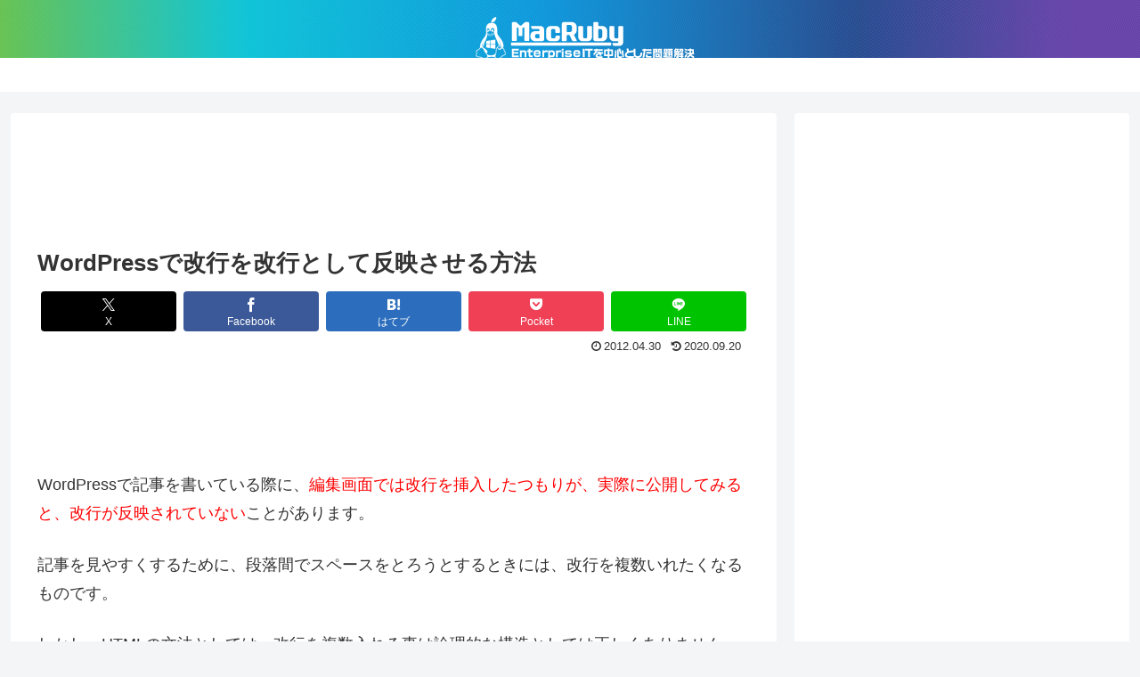

--- FILE ---
content_type: text/html; charset=utf-8
request_url: https://www.google.com/recaptcha/api2/aframe
body_size: 265
content:
<!DOCTYPE HTML><html><head><meta http-equiv="content-type" content="text/html; charset=UTF-8"></head><body><script nonce="uXyyowia-7t148oP04VS-A">/** Anti-fraud and anti-abuse applications only. See google.com/recaptcha */ try{var clients={'sodar':'https://pagead2.googlesyndication.com/pagead/sodar?'};window.addEventListener("message",function(a){try{if(a.source===window.parent){var b=JSON.parse(a.data);var c=clients[b['id']];if(c){var d=document.createElement('img');d.src=c+b['params']+'&rc='+(localStorage.getItem("rc::a")?sessionStorage.getItem("rc::b"):"");window.document.body.appendChild(d);sessionStorage.setItem("rc::e",parseInt(sessionStorage.getItem("rc::e")||0)+1);localStorage.setItem("rc::h",'1768931040926');}}}catch(b){}});window.parent.postMessage("_grecaptcha_ready", "*");}catch(b){}</script></body></html>